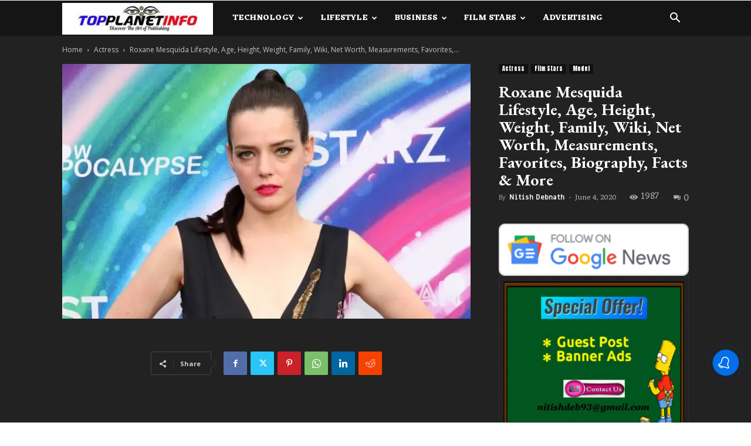

--- FILE ---
content_type: text/html; charset=utf-8
request_url: https://www.google.com/recaptcha/api2/aframe
body_size: 265
content:
<!DOCTYPE HTML><html><head><meta http-equiv="content-type" content="text/html; charset=UTF-8"></head><body><script nonce="1LBndUpAOO4w-slgxvsCJQ">/** Anti-fraud and anti-abuse applications only. See google.com/recaptcha */ try{var clients={'sodar':'https://pagead2.googlesyndication.com/pagead/sodar?'};window.addEventListener("message",function(a){try{if(a.source===window.parent){var b=JSON.parse(a.data);var c=clients[b['id']];if(c){var d=document.createElement('img');d.src=c+b['params']+'&rc='+(localStorage.getItem("rc::a")?sessionStorage.getItem("rc::b"):"");window.document.body.appendChild(d);sessionStorage.setItem("rc::e",parseInt(sessionStorage.getItem("rc::e")||0)+1);localStorage.setItem("rc::h",'1769067209063');}}}catch(b){}});window.parent.postMessage("_grecaptcha_ready", "*");}catch(b){}</script></body></html>

--- FILE ---
content_type: application/javascript; charset=utf-8
request_url: https://fundingchoicesmessages.google.com/f/AGSKWxW8JY45vETWPpUIm8UqeEpo-jgePSfG_vn5zwzSJXeW7bdZmkBRUHdZpm-jOt_QarxmmNvI7EVq_rfX40Emg1ZkpgmH5j7RwgmtSSPZ4m9nj4CcV3GdYbuDZ_DiuM6CzDMuULJ1D_V9JOw9cxzP0Nvm_2lcOqxt0NCOKYqoUN-QwMxhWtLkkHL2Q8no/__advertphoto.-ad-gif1--ad-hrule./adorika300./ad_large.
body_size: -1289
content:
window['8496cf07-9274-4f2f-bfa0-05c800470e05'] = true;

--- FILE ---
content_type: application/javascript
request_url: https://cdn.izooto.com/scripts/86ea22ca13aa38b2de95c3aa1d2b70fe88c22e59.js
body_size: 774
content:
(function(){try{window.izConfig={"webServiceUrl":"","defaultNotification":"","serviceWorkerName":"/service-worker.js","siteUrl":"https://www.topplanetinfo.com","repeatPromptDelay":0,"manifestName":"/manifest.json","isSdkHttps":1,"newsHub":{"designType":1,"mainColor":"#0470EC","iconType":1,"desktopAllowed":1,"placement":[1,1],"title":"News Hub","mobileAllowed":1,"status":1},"locale":"en","sourceOrigin":"https://www.topplanetinfo.com","vapidPublicKey":"BEiDZkvmltZBM-yhxTWN_7GaHhzktPOGTJm0Wdyb2zc6cYDu1EANoNUE8KnZvHfFz6HbQv-iQR0IompMoa3CEQg","gdprPrompt":{"btn2Txt":"Agree","btn1Txt":"Not Now","type":1,"title":"In order to send relevant and personalized notifications to you, we would like to capture your location and website activity.","status":0},"customPixelLink":"","promptDelay":0,"client":71944,"desktopAllowed":0,"webPushId":"","ga":{"syncNewsHub":0},"domainRoot":"","mobileAllowed":0,"hash":"86ea22ca13aa38b2de95c3aa1d2b70fe88c22e59"};var container=document.body?document.body:document.head;if(""!==izConfig.customPixelLink){var _izAlt=document.createElement("script");_izAlt.id="izootoAlt",_izAlt.src=izConfig.customPixelLink,container.appendChild(_izAlt)}else{var _iz=document.createElement("script");_iz.id="izootoSdk",_iz.src="https://cdn.izooto.com/scripts/sdk/izooto.js",container.appendChild(_iz)}}catch(err){}})()